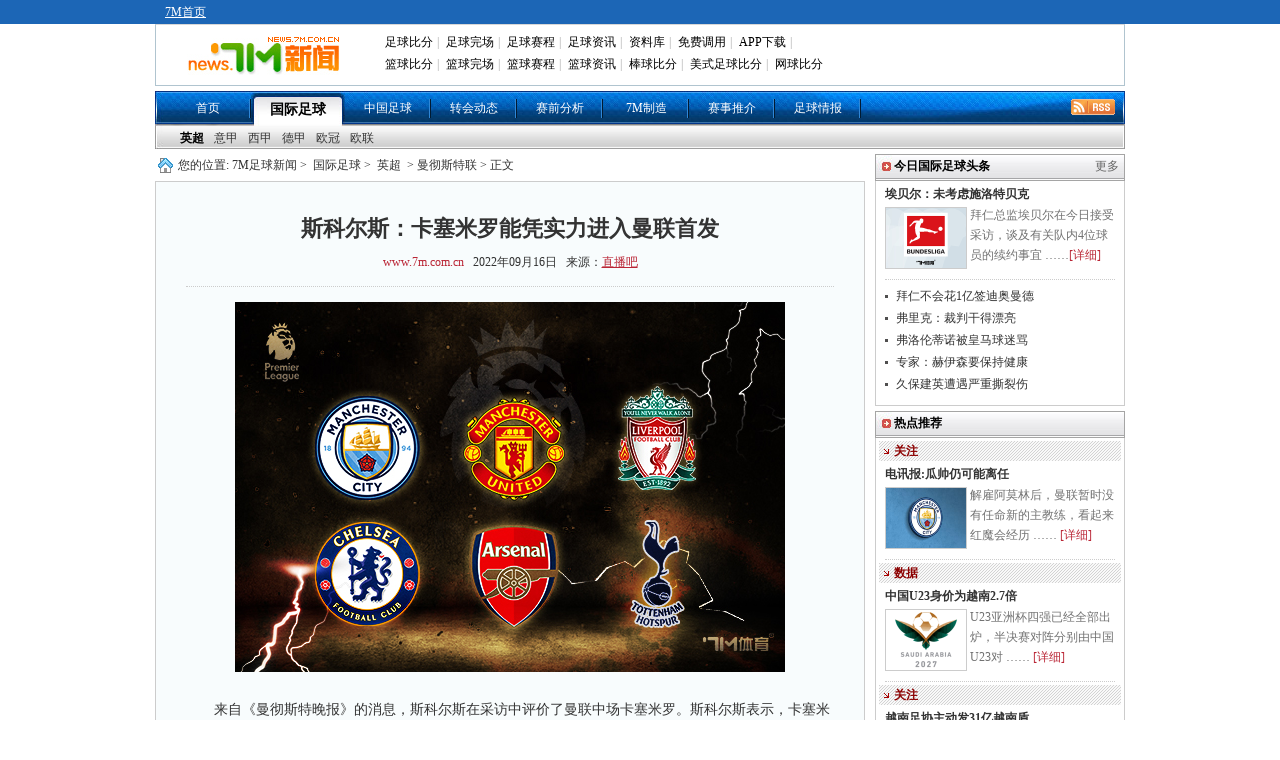

--- FILE ---
content_type: text/html
request_url: https://news.7m.com.cn/news/20220916/599665.shtml
body_size: 19376
content:
<!DOCTYPE html PUBLIC "-//W3C//DTD XHTML 1.0 Transitional//EN"
        "//www.w3.org/TR/xhtml1/DTD/xhtml1-transitional.dtd">
<html xmlns="//www.w3.org/1999/xhtml">
<head>
    <meta http-equiv="Content-Type" content="text/html; charset=utf-8"/>
    <title>斯科尔斯：卡塞米罗能凭实力进入曼联首发 - 7M足球新闻</title>
    <meta name="keywords" content="曼联,卡塞米罗">
    <meta name="description" content="斯科尔斯：卡塞米罗能凭实力进入曼联首发">
    <link href="/css/1.1/style.css?1695" rel="stylesheet" type="text/css" />
<link href="/css/1.1/nav.css" rel="stylesheet" type="text/css" />
<link href="/css/1.1/ny.css" rel="stylesheet" type="text/css" />
<link href="/css/1.1/tipbj.css" rel="stylesheet" type="text/css" />
<script type="text/javascript" src="/js/jquery.js"></script>
<script type="text/javascript" src="/js/header.js"></script>
<script type="text/javascript" src="/js/1.1/search.js"></script>
<script type="text/javascript" src="/js/1.1/scrollimg.js"></script>
<script type="text/javascript" src="/js/1.1/commom.js"></script>
<script type="text/javascript" src="/js/1.1/vote.js"></script>
<!--[if IE 6]>
<script type="text/javascript" src="/js/1.1/DD_belatedPNG_0.0.8a-min.js"></script>
<script type="text/javascript">
	DD_belatedPNG.fix('.icos,.play,.play_btn,.tim,.pure');
</script>
<![endif]-->
<script>
var sUserAgent = navigator.userAgent.toLowerCase();
var bIsIpad = sUserAgent.match(/ipad/i) == "ipad";
var bIsIphoneOs = sUserAgent.match(/iphone os/i) == "iphone os";
var bIsMidp = sUserAgent.match(/midp/i) == "midp";
var bIsUc7 = sUserAgent.match(/rv:1.2.3.4/i) == "rv:1.2.3.4";
var bIsUc = sUserAgent.match(/ucweb/i) == "ucweb";
var bIsAndroid = sUserAgent.match(/android/i) == "android";
var bIsCE = sUserAgent.match(/windows ce/i) == "windows ce";
var bIsWM = sUserAgent.match(/windows mobile/i) == "windows mobile";
var bIsMobile = bIsIphoneOs || bIsMidp || bIsUc7 || bIsUc || bIsAndroid || bIsCE || bIsWM;
if(bIsMobile){
	try{
		var loc = window.location.toString().split("/");
		var bhdir = loc[5].replace(".shtml","").split("_");
		var bhnum = bhdir[0].split("?");
		//window.location = "//3g.7m.com.cn/news/content/"+loc[4].substr(0,6)+"/"+loc[5].replace(".shtml","")+"/1.html";
		//window.location = "//m.7m.com.cn/news/article.php?"+loc[4]+"_"+bhnum[0];
	}catch(e){
	}
	
}
</script>

    
    <script>var playCorr = '';</script>
</head>
<body oncontextmenu="return false" onselectstart="return false" oncopy="return false">
<script type="text/javascript" src="//check.7m.com.cn/acpl.aspx"></script>
<script type="text/javascript" src="//static.7m.com.cn/js/database/os_hidden_flag.js"></script>

<div class="t_bg_t">
    <div class="header">
        <div class="t_menu">
            <div style="float:left; margin-left:10px;">
                <a href="//www.7m.com.cn/" class="white_lnk12">7M首页</a>
            </div>
        </div>
        <div class="m_menu">
            <div class="t_m_logo"><a href="//news.7m.com.cn/"><img src="/images/news_logo.gif?v2" border="0"></a>
            </div>
            <div class="t_m_text">
                <table border="0" cellpadding="2" cellspacing="0" width="100%" class="head">
                    <tr>
                        <td width="100%">
                            <div id="divMenu1" style="position: absolute; display: none;"></div>
                            <div id="divMenu2" style="position: absolute; display: none; "></div>
                            <div id="divMenu">
                                <table border="0" width="100%" align="right">
                                    <tr>
                                        <td class="head1">
                                            <a href="//bf.7m.com.cn/" target="_blank" onmouseover="ShowMenu(this)" style="position:relative" onmouseout="CloseMenu()">足球比分</a>|
                                            <a href="//data.7m.com.cn/result_data/index_gb.shtml" target="_blank">足球完场</a>|
                                            <a href="//data.7m.com.cn/fixture_data/default_gb.shtml?date=1" target="_blank">足球赛程</a>|
                                            <a href="//news.7m.com.cn/" target="_blank">足球资讯</a>|
                                            <a href="//data.7m.com.cn/database/index_gb.htm" target="_blank">资料库</a>|
                                            <a href="//freelive.7m.com.cn/apply_jt.shtm" target="_blank">免费调用</a>|
                                            <a href="//app.7m.com.cn/m/download.html?ct=default" target="_blank">APP下载</a>|
                                        </td>
                                    </tr>
                                    <tr>
                                        <td class="head2">
                                            <a href="//basket.7m.com.cn/default_gb.aspx" target="_blank">篮球比分</a>|
                                            <a href="//bdata.7m.com.cn/Result_data/index_gb.htm" target="_blank">篮球完场</a>|
                                            <a href="//bdata.7m.com.cn/Fixture_data/default_gb.aspx?date=1" target="_blank">篮球赛程</a>|
                                            <a href="//lq.7m.com.cn/" target="_blank">篮球资讯</a>|
                                            <a href="//bab.7m.com.cn/default_gb.aspx" target="_blank">棒球比分</a>|
                                            <a href="//amf.7m.com.cn/default_gb.aspx" target="_blank">美式足球比分</a>|
                                            <a href="//tennis.7m.com.cn/" target="_blank">网球比分</a>
                                        </td>
                                    </tr>
                                </table>
                                <script language="javascript">
                                    showheader();
                                </script>
                            </div>
                        </td>
                    </tr>
                </table>
            </div>
            <div class="clr"></div>
        </div>
    </div>
</div>

<script>
    $(document).ready(function () {
        if ((typeof (WORDS_HIDDEN_ALL) != 'undefined' && WORDS_HIDDEN_ALL.BASE_HIDDEN_ALL != true) || os_hidden_flag != 'true') {
            //$("#header_odds0,#header_odds1,#header_odds2,#header_odds3,#header_odds4").show();
            //$("#header_span0,#header_span1,#header_span2,#header_span3,#header_span4").show();
        }
    });
</script>
<div class="menu"><ul><li class="m_li"><a href="/index.shtml">首页</a></li><li class="m_li_a"><a href="/list/1/index.shtml">国际足球</a></li><li class="m_li"><a href="/list/2/index.shtml">中国足球</a></li><li class="m_li"><a href="/list/3/index.shtml">转会动态</a></li><li class="m_li"><a href="/list/5/index.shtml">赛前分析</a></li><li class="m_li"><a href="/list/7m/index.shtml">7M制造</a></li><li class="m_li"><a href="/prediction/index.shtml">赛事推介</a></li><li class="m_li"><a href="/report/index_gb.shtml">足球情报</a></li><li class="rss_li"><a href="/rss.xml" target="_blank"><img src="/images/rss.gif"></a></li></ul></div><div>
			<ul class="smenu">
			<li class="s_li">
			<a href="/list/6/index.shtml" class="xza">英超</a><a href="/list/7/index.shtml" class="">意甲</a><a href="/list/8/index.shtml" class="">西甲</a><a href="/list/9/index.shtml" class="">德甲</a><a href="/list/10/index.shtml" class="">欧冠</a><a href="/list/11/index.shtml" class="">欧联</a></li></ul></div>
<div class="news">
    <div class="n_t">
        <div class="n_tz">
            <div class="ad_a"><!--a href="https://item.taobao.com/item.htm?spm=a1z09.5.0.0.pnPcJg&id=525150678850&_u=fjqovg9ec43" rel="nofollow" target="_blank" title="T1" style="display:block;height:40px;margin-bottom:10px;"><img src="//7mad.7m.com.cn/taobao_714x40_20160317.gif" width="710" height="40" border="0" /></a--></div>
            <div class="ny_bt"> 您的位置:<a href="/index.shtml">7M足球新闻</a>&gt; <a href="/list/1/index.shtml">国际足球</a>&gt;
                <a href="/list/6/index.shtml">英超</a> &gt; 曼彻斯特联 &gt;
                正文
            </div>
            <div class="ny_zw">
                <div class="zw_bt">
                    <p class="ba">斯科尔斯：卡塞米罗能凭实力进入曼联首发</p>
                    <p class="bb"><a href="//www.7m.com.cn" target="_blank">www.7m.com.cn</a> &nbsp;&nbsp;2022年09月16日
                        &nbsp;&nbsp;来源：<a href="https://news.zhibo8.cc/zuqiu/2022-09-16/63237118ced8e.htm" target="_blank" style="text-decoration:underline;">直播吧</a> </p>
                </div>
                <div class="zw"> <p align="center"><img border="0" alt="" src="/photo/20220916/20220916094130_87395.jpg" /></p>
<br />
　　来自《曼彻斯特晚报》的消息，斯科尔斯在采访中评价了曼联中场卡塞米罗。斯科尔斯表示，卡塞米罗想要进入曼联首发阵容，可能还需要一些耐心和等待，不过他相信卡塞米罗最终能凭借自己的实力，进入球队首发。此外，他还表示，自己很欣赏卡塞米罗的向前传球和传球视野。<br />
<br />
　　上周，卡塞米罗在欧联杯对阵皇家社会的比赛中，首次代表曼联首发。<br />
<br />
　　前曼联中场保罗-斯科尔斯警告卡塞米罗，如果要想进入滕哈赫的首选首发阵容，他将需要一些等待。<br />
<br />
　　在曼联与谢里夫的欧联杯交锋中，巴西人被滕哈赫放到了替补席上，尽管上周，他在小组赛首场对阵皇家社会的比赛中首发。这是他上个月从皇家马德里加盟球队后，首次为曼联首发。<br />
<br />
　　然而，在周日与利兹联队的比赛推迟之后，在这场比赛中，主教练滕哈赫选择了和联赛几乎相同的首发阵容。相比于输给皇家社会的首发阵容，滕哈赫做出了五处改变。麦克托米奈顶替了巴西人的位置，首发出场。<br />
<br />
　　卡塞米罗没能充分利用他上周的首次首发，他最好的传球来自他的头而不是来自他的脚。他的表现让许多曼联球迷感到惊讶，因为他们期望他能立即成为球队的常规首发。这，就是现在曼联对巩固中场的迫切需求。<br />
<br />
　　但对于麦克托米奈来说，自从卡塞米罗确定转会到老特拉福德之后，他的比赛水平就提高了。对于前曼联球星斯科尔斯来说，巴西人必须要有耐心。尽管，他相信，他最终会在滕哈赫的最强阵容中，占据一席之地。<br />
<br />
　　斯科尔斯告诉英国电信体育说：“现在，（他被排除在首发阵容之外）并不令人意外，因为他们（在欧联杯中）有四场比赛。“<br />
<br />
　　斯科尔斯继续说道：“我认为，他（滕哈赫）总是会亲自选择自己的英超阵容。卡塞米罗，我们知道他的实力，他必须努力进入这支球队的首发。上周他做得不错，不过，也只是不错而已——他是聪明的，他经验丰富。”<br />
<br />
　　“最终他会努力进入这支球队的首发阵容中，但他将不得不等待一段时间。”<br />
<br />
　　尽管在对阵皇家社会的比赛中，卡塞米罗的表现和所做的事情还不足以帮助其保住首发位置，但在他的表现中，还是有一些让斯科尔斯感到惊讶的东西。<br />
<br />
　　斯科尔斯说道：“他的向前传球和传球视野让我有点吃惊，我认为，他更像是一个胜利者，在中场拿回球权。”<br />
<br />
　　斯科尔斯补充道：“去年，让我如此惊讶的是（托尼）克罗斯和（卢卡）莫德里奇。卡塞米罗在比赛中也表现得很出色，并且在比赛中展现出了更好的视野。”<br />
<br />
　　“那是他调整一段时间以来的第一场比赛。我认为，他最终会凭借他的实力，进入球队首发。”
                    
                </div>
                <!--文字-->
                
                <!--投票-->
                
                <div class="ny_tbox">
                    <p class="bc" style="display:;">更多关于"<a href="https://search.7m.com.cn/search_gb.aspx?key=%E6%9B%BC%E8%81%94&news=on&team=on&player=on" target="_blank">曼联</a> <a href="https://search.7m.com.cn/search_gb.aspx?key=%E5%8D%A1%E5%A1%9E%E7%B1%B3%E7%BD%97&news=on&team=on&player=on" target="_blank">卡塞米罗</a>"的新闻 </p>
                    <!--    <div id="bdshare" class="bdshare_t bds_tools get-codes-bdshare" t="baidu">-->
<!--        <span class="bds_more">分享到：</span>-->
<!--        <a class="bds_qzone"></a>-->
<!--        <a class="bds_tsina"></a>-->
<!--        <a class="bds_tqq"></a>-->
<!--        <a class="bds_renren"></a>-->
<!--		<a class="shareCount"></a>-->
<!--    </div>-->

<!--<div class="wb_box" t="7m" style="display:none;">-->
<!--	<span class="more_wb icos" title="分享更多"></span>-->
<!--	<span class="qqkj icos" title="腾讯QQ空间"></span>-->
<!--	<span class="wy_wb icos" title="网易微博"></span>-->
<!--	<span class="xl_wb icos" title="新浪微博"></span>-->
<!--	<span class="tx_wb icos" title="腾讯微博"></span>-->
<!--	<span>分享到：</span>-->
<!--</div>-->
<!--<div id="share_more" class="m_share" style="z-index: 100;position: absolute;right: 0; top: 68px; display:none;">-->
<!--	<div class="m_share_box">-->
<!--		<div class="share_b_t"><span class="share_bt">分享到...</span></div>-->
<!--		<div class="icos_box">-->
<!--			<ul>-->
<!--				<li><a href="javascript:share_to(5);" class="icotitle" ><span class="rrw icos" title="人人网">人人网</span></a></li>-->
<!--				<li><a href="javascript:share_to(6);" class="icotitle" ><span class="bdsc icos" title="百度搜藏">百度搜藏</span></a></li>-->
<!--				<li><a href="javascript:share_to(7);" class="icotitle" ><span class="mptk icos" title="猫扑推客">猫扑推客</span></a></li>-->
<!--				<li><a href="javascript:share_to(8);" class="icotitle" ><span class="db icos" title="豆瓣">豆瓣</span></a></li>-->
<!--				<li><a href="javascript:share_to(9);" class="icotitle" ><span class="fhwb icos" title="凤凰微博">凤凰微博</span></a></li>-->
<!--				<li><a href="javascript:share_to(10);" class="icotitle" ><span class="msn icos" title="MSN">MSN</span></a></li>-->
<!--				<li><a href="javascript:share_to(11);" class="icotitle" ><span class="tjh icos" title="淘江湖">淘江湖</span></a></li>-->
<!--				<li><a href="javascript:share_to(12);" class="icotitle" ><span class="pyw icos" title="朋友网">朋友网</span></a></li>-->
<!--				<div class="clear"></div>-->
<!--			</ul>-->
<!--		</div>-->
<!--	</div>-->
<!--</div>-->
<div class="clear"></div>

                </div>
                <!--更多关于结束-->
                <div class="ad_e">
                    <!-- content.a -->
                </div>
                <!--相关推介-->
<style>
    .clearfix {
        display: block;
    }

    .more_a {
        font-size: 12px;
        color: #323232;
        position: absolute;
        right: 10px;
        height: 30px;
        line-height: 28px;
        font-weight: normal;
        background: url('/images/icon_right.png') no-repeat right center;
        padding-right: 12px
    }

    /* 列表 */
    .infoUl {
        padding-bottom: 20px;
        width: 650px;
        margin: 0 auto;
    }

    .infoUl ul {
        padding-top: 10px;
    }

    .infoUl ul li {
        border: 1px solid #e8e8e8;
        padding: 0 20px;
        background-color: #fff;
        overflow: hidden;
        margin-bottom: 10px;
    }

    /* 列表顶部 */
    .infoUl ul .li_top {
        padding: 14px 0;
        border-bottom: 1px solid #efefef;
        overflow: hidden;
    }

    .infoUl ul .li_top .a_more {
        display: block;
        float: left;
        min-height: 60px;
        padding-left: 70px;
        position: relative;
    }

    .infoUl ul .li_top .am_img {
        height: 60px;
        width: 60px;
        position: absolute;
        left: 0;
        top: 0;
    }

    .infoUl ul .li_top .am_img img {
        display: block;
        width: 60px;
        height: 60px;
        position: relative;
        z-index: 1;
        -moz-border-radius: 60px;
        -webkit-border-radius: 60px;
        -khtml-border-radius: 60px;
        border-radius: 60px;
    }

    .infoUl ul .li_top .am_img em {
        display: block;
        width: 16px;
        height: 16px;
        position: absolute;
        bottom: 0;
        right: 0;
        z-index: 100;
        background-image: url(/images/level-icon.png);
        background-repeat: no-repeat;
        background-position: center center;
    }

    .infoUl ul .li_top .p1 {
        font-size: 0;
        white-space: nowrap;
        padding-top: 8px;
    }

    .infoUl ul .li_top .p1 b {
        display: inline-block;
        vertical-align: top;
        font-size: 16px;
        line-height: 24px;
        color: #333333;
    }

    .infoUl ul .li_top .p1 i {
        display: inline-block;
        vertical-align: top;
        font-size: 12px;
        line-height: 18px;
        color: #FF8317;
        padding: 0 10px;
        border: 1px solid #FF8317;
        -moz-border-radius: 4px;
        -webkit-border-radius: 4px;
        -khtml-border-radius: 4px;
        border-radius: 4px;
        margin-top: 2px;
        margin-left: 10px;
        font-style: normal;
    }

    .infoUl ul .li_top .p_middle {
        padding-top: 22px;
    }

    .infoUl ul .li_top .p2 {
        font-size: 0;
        white-space: nowrap;
        padding-top: 6px;
    }

    .infoUl ul .li_top .p2 span {
        display: inline-block;
        vertical-align: top;
        font-size: 14px;
        line-height: 20px;
        color: #b3b3b3;
    }

    .infoUl ul .li_top .p2 i {
        display: inline-block;
        vertical-align: top;
        font-size: 12px;
        line-height: 20px;
        color: #fff;
        padding: 0 10px;
        -moz-border-radius: 4px;
        -webkit-border-radius: 4px;
        -khtml-border-radius: 4px;
        border-radius: 4px;
        margin-left: 10px;
        background-color: #D41610;
        font-style: normal;
    }

    /* 列表顶部 */
    .li_info {
        padding: 12px 0;
        overflow: hidden;
        cursor: pointer;
    }

    .info_l {
        float: left;
    }

    .info_l .p1 {
        font-size: 14px;
        line-height: 22px;
        color: #b3b3b3;
        margin-bottom: 10px;
    }

    .info_l .p1 i {
        color: #db323b;
        display: inline-block;
        vertical-align: top;
        padding-left: 10px;
    }

    .info_l .p2 {
        font-size: 0;
        white-space: nowrap;
        color: #333333;
    }

    .info_l .p2 i {
        font-style: normal;
        display: inline-block;
        vertical-align: top;
        font-size: 14px;
        line-height: 20px;
        border: 1px solid #333;
        -moz-border-radius: 4px;
        -webkit-border-radius: 4px;
        -khtml-border-radius: 4px;
        border-radius: 4px;
        margin-right: 10px;
        padding: 0 10px;
    }

    .info_l .p2 span {
        font-size: 16px;
        line-height: 22px;
    }

    /*右边按钮*/
    .info_r {
        float: right;
        padding-top: 6px;
        cursor: pointer;
        position: relative;
    }

    .infoUl .btPay {
        border: 1px solid #D31510;
        background-color: #D31510;
        display: block;
        width: 120px;
        text-align: center;
        font-size: 14px;
        color: #ffffff;
    }

    .infoUl .btPayWhiteBg {
        border-top-left-radius: 4px;
        border-top-right-radius: 4px;
        background-color: #fff;
        color: #D31510;
    }

    .infoUl .btPayHeightSingle {
        height: 40px;
        border-radius: 4px;
        line-height: 40px;
    }

    .infoUl .btMissOut {
        display: none;
        line-height: 26px;
        height: 26px;
        width: 120px;
        text-align: center;
        font-size: 14px;
        border-bottom-left-radius: 4px;
        border-bottom-right-radius: 4px;
        border: 1px solid #D31510;
        position: absolute;
        bottom: -16px;
        background-color: #ffffff;
        color: #D31510;
        left: 0;
        z-index: 100
    }

    .infoUl .on {
        padding-top: 0px
    }

    .infoUl .on .btPayHeightSingle {
        line-height: 30px;
    }

    .infoUl .on .btMissOut {
        display: block;
    }
</style>
<script type="text/javascript">
    /*
    function toRecommend(id) {
        location = 'https://tips.7m.com.cn/gameInside.html?lan=gb&id=' + id;
    }
    function toRecommendMore() {
        location = 'https://tips.7m.com.cn/';
    }
    $(document).ready(function () {
        var mid = 0;
        if (typeof(playCorr) != 'undefined' && playCorr != '') {
            mid = playCorr.split(',')[0];
        }
        $.ajax({
            type: "GET",
            url: "//txt-api.7m.com.cn/tips/recommend/relatedRecommendForNews?mid=" + mid + "&lan=1&ballType=1&v=" + Number(new Date()),
            dataType: "json",
            success: function (json) {
                if (json.status != 1) {
                    return;
                }
                var arrUserType = ["普通用户", "网红投手", "7M分析师", "7M特邀专家", "好波名家"];
                var sHtml = '';
                for (var i = 0; i < json.data.length; i++) {
                    var row = json.data[i];
                    var reType = '';//推介类型 1:让球 2:大小球 3:胜负平,
                    if (row[25] == '1') {
                        reType = '让球';
                    } else if (row[25] == '2') {
                        reType = '大小球';
                    } else if (row[25] == '3') {
                        reType = '胜平负';
                    }
                    var startDate = row[16];
                    startDate = startDate.substring(0, startDate.length - 3);
                    var _btn = '';
                    if (row[20] > 0) {//解锁所需M钻大于0
                        _btn = '<div class="info_r' + (row[26] == 2 ? ' on' : '') + '"><div class="btPay btPayHeightSingle"><span>' + row[20] + 'M钻</span><div class="btMissOut">不中退钻</div></div></div>';
                    }
                    else {//免费查看
                        _btn = '<div class="info_r"><div class="btPay btPayHeightSingle"><span>免费</span><div class="btMissOut">不中退钻</div></div></div>';
                    }

                    sHtml += '<li>';
                    sHtml += '<div class="li_top clearfix">';
                    sHtml += '<a href="javascript:void(0);" class="a_more" target="_blank">';
                    sHtml += '<i class="am_img"><img src="' + row[2] + '" alt=""><em></em></i>';
                    sHtml += '<p class="p1 p_middle"><b>' + row[3] + '</b><i>' + arrUserType[row[17]] + '</i></p><p class="p2"><span></span></p>';
                    sHtml += '</a>';
                    sHtml += '</div>';
                    sHtml += '<div class="li_info clearfix" onclick="toRecommend(' + row[8] + ');">';
                    sHtml += '<div class="info_l"><p class="p1">' + row[27] + ' ' + startDate + '<i></i></p><p class="p2"><i>' + reType + '</i><span>' + row[9] + ' VS ' + row[10] + '</span></p></div>';
                    sHtml += _btn;
                    sHtml += '</div>';
                    sHtml += '</li>';
                }
                $('#ul-recommend').html(sHtml);
            }
        });
    });
    */
</script>
<div id="div-recommend" style="display: none;">
    <div class="ny_b" style="position: relative;margin-top: 40px">相关推介<a class="more_a" href="javascript:void(0)"
                                                                         onclick="toRecommendMore()">更多推介</a></div>
    <div class="infoUl">
        <ul id="ul-recommend"></ul>
    </div>
    <div class="clear"></div>
</div>
                <div class="ny_b" >相关新闻</div>
                <div class="ny_xg" > 
			
					<div class="ny_pbt">
						<a href="/news/20220916/599664.shtml" target="_blank"><img src="/photo/20220916/2022091609371325552.jpg" /></a>
						<p><a href="/news/20220916/599664.shtml" target="_blank">曼联花费7000万欧引进卡塞米罗 近5场有4次替补</a></p>
						<div class="jxa">曼联公布了本轮欧联杯首发阵容，今夏的重磅新援卡塞米罗再次替补待命。30岁的卡塞米罗在今夏花费了曼联约7000万欧元转会费，但加盟之后，他至今5场比赛有4次替补，仅在上轮欧 ……<a href="/news/20220916/599664.shtml" target="_blank">[详细]</a></div>
					</div>	
				
					<div class="ny_pbt">
						<a href="/news/20220916/599661.shtml" target="_blank"><img src="/photo/20220916/202209160923362737.jpg" /></a>
						<p><a href="/news/20220916/599661.shtml" target="_blank">终于笑了!C罗点射破荒+斩欧联首球 滕哈赫狂点赞</a></p>
						<div class="jxa">在本赛季参加的第8场比赛中，C罗终于破荒了。今日凌晨，曼联客场对阵谢里夫，C罗继续首发出场，他在上半场打进一粒点球，这是他的赛季首球，也是个人在欧联杯赛场上的首球。进球之 ……<a href="/news/20220916/599661.shtml" target="_blank">[详细]</a></div>
					</div>	
				
			<ul>
				
					<li>
						<a href="/news/20220915/599651.shtml" target="_blank">德转更新C罗最新身价2000万欧 生涯第二低</a>
						<span class= "gz_fa">09-15</span>
					</li>
				
					<li>
						<a href="/news/20220915/599645.shtml" target="_blank">德转更新安东尼身价 从3500万欧涨至7500万欧</a>
						<span class= "gz_fa">09-15</span>
					</li>
				
					<li>
						<a href="/news/20220915/599638.shtml" target="_blank">目前姆巴佩与曼联无联系 后者明年继续追逐前锋</a>
						<span class= "gz_fa">09-15</span>
					</li>
				
					<li>
						<a href="/news/20220914/599560.shtml" target="_blank">曼联跟队记者谈C罗:让他赛季末离队看起来更明智</a>
						<span class= "gz_fa">09-14</span>
					</li>
				
			</ul>
		</div>
                <div class="clear"></div>
                <div class="ny_b">曼彻斯特联动态</div>
                <div class="ny_xg"> 
			
			<ul>
				
					<li>
						<a href="/news/20220916/599664.shtml" target="_blank">曼联花费7000万欧引进卡塞米罗 近5场有4次替补</a>
						<span class= "gz_fa">09-16</span>
					</li>
				
					<li>
						<a href="/news/20220916/599661.shtml" target="_blank">终于笑了!C罗点射破荒+斩欧联首球 滕哈赫狂点赞</a>
						<span class= "gz_fa">09-16</span>
					</li>
				
					<li>
						<a href="/news/20220916/599660.shtml" target="_blank">欧联-C罗点球斩赛季首球!桑乔破门 曼联2-0谢里夫</a>
						<span class= "gz_fa">09-16</span>
					</li>
				
					<li>
						<a href="/news/20220916/599659.shtml" target="_blank">7M早报：C罗带队助曼联取胜  J罗重返欧洲足坛</a>
						<span class= "gz_fa">09-16</span>
					</li>
				
					<li>
						<a href="/news/20220915/599658.shtml" target="_blank">7M晚报：恰尔汗奥卢腿筋拉伤 文末欧联杯解析</a>
						<span class= "gz_fa">09-15</span>
					</li>
				
					<li>
						<a href="/news/20220915/599651.shtml" target="_blank">德转更新C罗最新身价2000万欧 生涯第二低</a>
						<span class= "gz_fa">09-15</span>
					</li>
				
					<li>
						<a href="/news/20220915/599645.shtml" target="_blank">德转更新安东尼身价 从3500万欧涨至7500万欧</a>
						<span class= "gz_fa">09-15</span>
					</li>
				
					<li>
						<a href="/news/20220915/599638.shtml" target="_blank">目前姆巴佩与曼联无联系 后者明年继续追逐前锋</a>
						<span class= "gz_fa">09-15</span>
					</li>
				
					<li>
						<a href="/news/20220914/599563.shtml" target="_blank">7M晚报：山东1-1武汉 巴萨签下18岁小将</a>
						<span class= "gz_fa">09-14</span>
					</li>
				
			</ul>
		</div>
                <div class="clear"></div>
            </div>
            <!--
<iframe width="710" height="400" class="share_self"  frameborder="0" scrolling="no" src="//widget.weibo.com/weiboshow/index.php?language=&width=710&height=400&fansRow=2&ptype=1&speed=0&skin=9&isTitle=0&noborder=1&isWeibo=1&isFans=0&uid=1845054955&verifier=6deb1a8d&dpc=1"></iframe>-->

        </div>
        <div class="n_ty">
            <!--div class="yb_ggk" style="padding:0 0 3px 0;"><a href="//m.7m.com.cn/news/" target="_blank"><img src="//7mad.7m.com.cn/s/news_r1.jpg" border="0"></a></div-->
<!--div class="yb_ggk" style="padding:3px 0 3px 0;"><a href="//news.7m.com.cn/report/index_gb.shtml"  rel="nofollow" title="R2" target="_blank" style="display: block;"><img src="//7mad.7m.com.cn/zxny_250_70.gif" border="0"></a></div-->

<script>
function CheckIsPhone(posa, posi, posn, posw, urla, urli, urln, urlw) {
    var u = navigator.userAgent;
    var isAndroid = u.indexOf('Android') > -1 || u.indexOf('Adr') > -1;
    var isiOS = !!u.match(/\(i[^;]+;( U;)? CPU.+Mac OS X/);
    var isWeixin = window.navigator.userAgent.toLowerCase().match(/MicroMessenger/i);
    var a = '';
    if(isAndroid && isWeixin != 'micromessenger'){
        a = urla;
    }else if(isiOS && isWeixin != 'micromessenger'){
        a = urli;
    }else if(isWeixin == 'micromessenger'){
        a = urlw;
    }else{
        a = urln;
    }
    window.open(a);
}
</script>
            <div class="box">
                <ul class="tab_nav" id="search" style="display: none;">
		<li id="search_news" index="0">新&nbsp;闻</li>
		<li id="search_team" index="1" style="display:none;"><a href="javascript:">球&nbsp;队</a></li>
		<li id="search_player" index="2" style="display:none;"><a href="javascript:">球&nbsp;员</a></li>
</ul>
<div class="tab_content" style="display: none;">
		<div id="t_1">
				<div class="srk">
					<form action="http://so.7m.com.cn/cse/search" method="get" target="_blank" class="bdcs-search-form" id="bdcs-search-form">
							<input type="hidden" name="s" id="bdcs-search-form-s" value="13413958429287951139">
							<input type="hidden" name="entry" id="bdcs-search-form-entry" value="1">
							<input type="text" name="q" class="searchinput" id="bdcs-search-form-input" placeholder="请输入关键词">
							<input type="submit" class="searchaction" id="bdcs-search-form-submit" value="">
					</form>
					<form action="//search.7m.com.cn/search_gb.aspx" method="get" id="search_form" style="display:none;">
						<input type="text" name="key" class="searchinput" id="key" tip="7m站内搜索，请输入相关文字" onblur="searchBlur()" onfocus="searchFocus()" value="7m站内搜索，请输入相关文字"/>
						<input type="submit" class="searchaction" value="" />
						<input type="hidden" name="news" index="0" value="on" />
						<input type="hidden" name="team" index="1" value="" />
						<input type="hidden" name="player" index="2" value="" />
						<input type="hidden" id="searchVal" value="0" />
					</form>
				</div>
				<!--关键字显示不能过行-->
				<div index="0" type="key" id="bdcs-search-form-keyword">
					<script type="text/javascript">
					if(typeof(loadJs)!='undefined'){
						loadJs('//news.7m.com.cn/js/1.1/search_key.js?'+Number(new Date()),function(){
							if(typeof(search_key)!='undefined')
								$("#bdcs-search-form-keyword").html(search_key);
						});
					}
					</script>
				</div>
				<div index="1" type="key" style="display:none">
					<a href="javascript:search('巴塞罗那 ',1)">巴塞罗那</a>
					<a href="javascript:search('皇家马德里',1)">皇家马德里</a>
					<a href="javascript:search('曼联',1)">曼联</a>
					<a href="javascript:search('切尔西',1)">切尔西</a>
				</div>
				<div index="2" type="key" style="display:none">
					<a href="javascript:search('梅西',2)">梅西</a>
					<a href="javascript:search('C罗',2)">C罗</a>
					<a href="javascript:search('范佩西',2)">范佩西</a>
					<a href="javascript:search('鲁尼',2)">鲁尼</a>
				</div>
		</div>
</div>
<style>.box{display: none!important;}</style>
            </div>
            <!--
<div class="b_b"><strong class="fx_z">7M体育官方微博</strong></div>
<div class="wb_att">
    <a href="//weibo.com/7msport" class="xlwb" target="_blank">加关注</a>
    <a href="//t.qq.com/sport-7m" class="txwb" target="_blank">加关注</a>
</div>
-->


            <div class="b_b" style=""><strong class="fx_z">今日国际足球头条</strong>
                <p class="fx_y"><a href="/list/1/">更多</a>
            </div>
            <div class="ny_tt" style="">
                
				<div class="ny_yba">
					<p><a href="/news/20260119/713758.shtml" target="_blank" title="埃贝尔：未考虑施洛特贝克 优先续约于帕等人">埃贝尔：未考虑施洛特贝克</a></p>
					<a href="/news/20260119/713758.shtml" target="_blank" title="埃贝尔：未考虑施洛特贝克 优先续约于帕等人"><img src="/photo/20260119/2026011904594126628.jpg" /></a>
					<div class="ny_bw">拜仁总监埃贝尔在今日接受采访，谈及有关队内4位球员的续约事宜 ……<a href="/news/20260119/713758.shtml" target="_blank">[详细]</a></div>
				</div>
			<ul>
				<li><a href="/news/20260119/713757.shtml" target="_blank" title="法尔克：拜仁不会花1亿签迪奥曼德 后者想去红军">拜仁不会花1亿签迪奥曼德</a></li>
			
				<li><a href="/news/20260119/713756.shtml" target="_blank" title="弗里克：VAR裁判也是上赛季那个人？干得漂亮">弗里克：裁判干得漂亮</a></li>
			
				<li><a href="/news/20260119/713755.shtml" target="_blank" title="TA皇马跟队：弗洛伦蒂诺在伯纳乌被皇马球迷骂">弗洛伦蒂诺被皇马球迷骂</a></li>
			
				<li><a href="/news/20260119/713754.shtml" target="_blank" title="专家：赫伊森要保持健康 找到一位能帮他的搭档">专家：赫伊森要保持健康</a></li>
			
				<li><a href="/news/20260119/713753.shtml" target="_blank" title="久保建英疑似遭遇严重撕裂伤，恐缺席数周时间">久保建英遭遇严重撕裂伤</a></li>
			</ul>
            </div>
            <div class="clear" style=""></div>

            <div class="b_b"><strong class="fx_z">热点推荐</strong></div>
            <div class="ny_tt">
                <div class="gz_xb"><h6>关注</h6></div>
					<div class="ny_yba">
						<p><a href="/news/20260118/713671.shtml" target="_blank" title="电讯报:瓜帅仍可能离任 曼市双雄或竞争同一主帅">电讯报:瓜帅仍可能离任</a></p>
						<a href="/news/20260118/713671.shtml" target="_blank" title="电讯报:瓜帅仍可能离任 曼市双雄或竞争同一主帅"><img src="/photo/20260118/2026011808184611935.jpg" /></a>
						<div class="ny_bw">
							解雇阿莫林后，曼联暂时没有任命新的主教练，看起来红魔会经历 ……
							<a href="/news/20260118/713671.shtml" target="_blank" title="电讯报:瓜帅仍可能离任 曼市双雄或竞争同一主帅">[详细]</a>
						</div>
					</div>
				<div class="clear"></div><div class="gz_xb"><h6>数据</h6></div>
					<div class="ny_yba">
						<p><a href="/news/20260118/713615.shtml" target="_blank" title="U23亚洲杯四强身价：中国U23身价为越南2.7倍">中国U23身价为越南2.7倍</a></p>
						<a href="/news/20260118/713615.shtml" target="_blank" title="U23亚洲杯四强身价：中国U23身价为越南2.7倍"><img src="/photo/20260118/202601181029568576.jpg" /></a>
						<div class="ny_bw">
							U23亚洲杯四强已经全部出炉，半决赛对阵分别由中国U23对 ……
							<a href="/news/20260118/713615.shtml" target="_blank" title="U23亚洲杯四强身价：中国U23身价为越南2.7倍">[详细]</a>
						</div>
					</div>
				<div class="clear"></div><div class="gz_xb"><h6>关注</h6></div>
					<div class="ny_yba">
						<p><a href="/news/20260118/713611.shtml" target="_blank" title="U23亚洲杯不设奖金！越南足协主动发31亿越南盾">越南足协主动发31亿越南盾</a></p>
						<a href="/news/20260118/713611.shtml" target="_blank" title="U23亚洲杯不设奖金！越南足协主动发31亿越南盾"><img src="/photo/20260118/2026011810164113143.jpg" /></a>
						<div class="ny_bw">
							U23亚洲杯中国队出其不意点球大战淘汰乌兹别克斯坦，闯入四 ……
							<a href="/news/20260118/713611.shtml" target="_blank" title="U23亚洲杯不设奖金！越南足协主动发31亿越南盾">[详细]</a>
						</div>
					</div>
				<div class="clear"></div><div class="gz_xb"><h6>焦点</h6></div>
					<div class="ny_yba">
						<p><a href="/news/20260118/713666.shtml" target="_blank" title="赛后炮轰俱乐部！水晶宫考虑解雇格拉斯纳">水晶宫考虑解雇格拉斯纳</a></p>
						<a href="/news/20260118/713666.shtml" target="_blank" title="赛后炮轰俱乐部！水晶宫考虑解雇格拉斯纳"><img src="/photo/20260118/2026011806423119445.jpg" /></a>
						<div class="ny_bw">
							天空体育记者最新消息，水晶宫考虑解雇格拉斯纳，预计今天做决 ……
							<a href="/news/20260118/713666.shtml" target="_blank" title="赛后炮轰俱乐部！水晶宫考虑解雇格拉斯纳">[详细]</a>
						</div>
					</div>
				<div class="clear"></div><div class="gz_xb"><h6>关注</h6></div>
					<div class="ny_yba">
						<p><a href="/news/20260118/713670.shtml" target="_blank" title="天空:水晶宫决定不解雇格拉斯纳 让他履行完合同">水晶宫决定不解雇格拉斯纳</a></p>
						<a href="/news/20260118/713670.shtml" target="_blank" title="天空:水晶宫决定不解雇格拉斯纳 让他履行完合同"><img src="/photo/20260118/2026011808151314095.jpg" /></a>
						<div class="ny_bw">
							据天空体育最新消息，水晶宫讨论后决定，格拉斯纳不会被解雇。 ……
							<a href="/news/20260118/713670.shtml" target="_blank" title="天空:水晶宫决定不解雇格拉斯纳 让他履行完合同">[详细]</a>
						</div>
					</div>
				
					<div class="ny_yba">
						<p><a href="/news/20260117/713553.shtml" target="_blank" title="卡里克封死马奎尔离队大门 曼联将拒绝所有报价">卡里克封死马奎尔离队大门</a></p>
						<a href="/news/20260117/713553.shtml" target="_blank" title="卡里克封死马奎尔离队大门 曼联将拒绝所有报价"><img src="/photo/20260117/2026011711402823202.jpg" /></a>
						<div class="ny_bw">
							据《太阳报》报道称，卡里克关上了马奎尔离队的大门，他不会在 ……
							<a href="/news/20260117/713553.shtml" target="_blank" title="卡里克封死马奎尔离队大门 曼联将拒绝所有报价">[详细]</a>
						</div>
					</div>
				<div class="clear"></div><div class="gz_xb"><h6>赛后</h6></div>
					<div class="ny_yba">
						<p><a href="/news/20260117/713605.shtml" target="_blank" title="曼联2-0送曼城联赛4轮不胜 姆伯莫、多尔古建功">曼联2-0送曼城联赛4轮不胜</a></p>
						<a href="/news/20260117/713605.shtml" target="_blank" title="曼联2-0送曼城联赛4轮不胜 姆伯莫、多尔古建功"><img src="/photo/20260117/2026011710584929913.jpg" /></a>
						<div class="ny_bw">
							北京时间1月17日20点30分，英超第22轮迎来曼市德比， ……
							<a href="/news/20260117/713605.shtml" target="_blank" title="曼联2-0送曼城联赛4轮不胜 姆伯莫、多尔古建功">[详细]</a>
						</div>
					</div>
				<div class="clear"></div><div class="gz_xb"><h6>转会</h6></div>
					<div class="ny_yba">
						<p><a href="/news/20260117/713541.shtml" target="_blank" title="HWG！罗马诺：曼城签下格伊 转会费2000万镑！">HWG！曼城签下25岁格伊</a></p>
						<a href="/news/20260117/713541.shtml" target="_blank" title="HWG！罗马诺：曼城签下格伊 转会费2000万镑！"><img src="/photo/20260117/202601171111159685.jpg" /></a>
						<div class="ny_bw">
							知名转会记者罗马诺用“Herewego”确认，曼城签下合同 ……
							<a href="/news/20260117/713541.shtml" target="_blank" title="HWG！罗马诺：曼城签下格伊 转会费2000万镑！">[详细]</a>
						</div>
					</div>
				<div class="clear"></div>
            </div>
            <div class="clear"></div>
            <div class="ad_c">
                <!-- content.b -->
            </div>
        </div>
        <div class="clear"></div>
    </div>
</div>
<div class="bottom">
  <div class="bottom_a">
   <a href="javascript:" onclick="window.open('//help.7m.com.cn/sm_gb.htm','','width=560,height=260,scrollbars=yes');">本站声明</a>|

    <a href="javascript:" onclick="window.open('//help.7m.com.cn/jump.aspx?l=gb&page=sentmessage&t=0','','width=450,height=528,scrollbars=yes');">联系我们</a>|

    <a href="javascript:" onclick="window.open('//help.7m.com.cn/jump.aspx?l=gb&page=sentmessage&t=1','','width=450,height=528,scrollbars=yes');">报告错误</a>|

    <a href="//sitemap.7m.com.cn/" target="_blank">网站导航</a>|

    <a href="#top">返回页顶</a>
  </div>
  <p>提醒：第三方机构可能在7M体育宣传他们的产品或服务，7M体育将不保证其宣传信息的准确。
<br />您跟第三方机构的任何交易与7M体育无关，7M体育将不会对可能引起的任何损失负责。
<br />Copyright © 2003 - <script language="javascript">document.write((new Date()).getFullYear());</script> 版权所有 www.7m.com.cn All Rights Reserved. 保留全部权利.
</p>
<a href="//www.miibeian.gov.cn/" target="_blank">粤ICP备08004827号</a>
</div>
<div style="position:absolute;display:none; width:300px; height:100px;filter:alpha(opacity=80); opacity: 0.8;z-index:999;" id="divTip" onmouseover="clearTimeout(timer);this.style.display=''" onmouseout="timer=setTimeout('hideTip()',1000)" >
	<div id="tipbj1"></div>
	<div id="tipbg1" >
		<a target="_blank" id="a1" style="padding-left: 20px;">本站搜索<font style="color:#FF0000;font-weight:bold" id="f1"></font>的资料</a><br />
		<a target="_blank" id="a2" style="background: url(//img.7m.com.cn/img7/sicon1.gif) no-repeat left;padding-left: 20px;">搜索百度关于<font style="color:#FF0000;font-weight:bold" id="f2"></font>的新闻</a><br />
		<a target="_blank" id="a3" style="background: url(//img.7m.com.cn/img7/sicon2.gif) no-repeat left;padding-left: 20px;">搜索Google关于<font style="color:#FF0000;font-weight:bold" id="f3"></font>的新闻</a>
	</div>
	<div id="tipbj2"></div>
</div>
<script type="text/javascript" src="/js/1.1/newstip.js?v=24.6.11"></script>
<div style="display:none">
    <script type="text/javascript" src="//count.7m.com.cn/count.js"></script>
    <script>
        var loc = window.location.toString();
        //新闻
        if (loc.indexOf("/news/") != -1) {
            var regMatch = /([0-9]+).shtml/.exec(loc);
            if (regMatch != null) {
                document.write('<script type="text/javascript" src="https://count.7mdt.com/flowstats/count.js?type=3&lang=1&dataId=' + regMatch[1] + '"><\/script>');
            }
        }
        //推介
        if (loc.indexOf("/prediction/data/") != -1) {
            var regMatch = /([0-9]+).shtml/.exec(loc);
            if (regMatch != null) {
                document.write('<script type="text/javascript" src="https://count.7mdt.com/flowstats/count.js?type=5&lang=1&dataId=' + regMatch[1] + '"><\/script>');
            }
        }
    </script>
</div>
<!-- designed on 2010-11-15, by fhx,xy,wdf, ver 1.1.0 -->
<script type="text/javascript" id="bdshare_js" data="type=tools&amp;uid=676133"></script>
<script type="text/javascript" id="bdshell_js"></script>
<script type="text/javascript">//<![CDATA[ 
var __ud = '599665';
var NewsUrl = 'https://news.7m.com.cn/news/20220916/599665.shtml';
var NewsTitle = '斯科尔斯：卡塞米罗能凭实力进入曼联首发';
var NewsContent = '来自《曼彻斯特晚报》的消息，斯科尔斯在采访中评价了曼联中场卡塞米罗。斯科尔斯表示，卡塞米罗想要进入曼联首发阵容，可能还需要一些耐心和等待，不过他相信卡塞米罗最终能凭借自己的 …… 详细:';
var NewsPic;
function loadJs(fileUrl, callback, jsID) {
    var oHead = document.getElementsByTagName('HEAD').item(0);
    if (jsID) try {
        oHead.removeChild(document.getElementById(jsID));
    } catch (e) {
    }
    var oScript = document.createElement("script");
    if (jsID) oScript.id = jsID;
    if (document.addEventListener) {
        oScript.onload = callback;
        oScript.onerror = callback;
    } else {
        oScript.onreadystatechange = function () {
            loadJsReady(oScript, callback);
        };
    }
    oScript.charset = "utf-8";
    oScript.type = "text/javascript";
    oScript.src = fileUrl;
    oHead.appendChild(oScript);
}

function loadJsReady(obj, callBack) {
    if (obj.readyState == "loaded") {
        callBack();
    }
}

function readGetReady() {

}

loadJs("//news.7m.com.cn/news/read-get.php?__ud=" + __ud + "&" + Number(new Date()), readGetReady);

if (jQuery) {
    $(document).ready(function () {
        var imgSrc = $('img', 'div.zw').attr('src');
        if (imgSrc) {
            imgSrc = encodeURIComponent('//news.7m.com.cn' + imgSrc.toString());
            $('#sina_url').attr('href', $('#sina_url').attr('href') + '&pic=' + imgSrc);
            $('#qq_url').attr('href', $('#qq_url').attr('href') + '&pic=' + imgSrc);
            NewsPic = imgSrc;
            //$('#wangyi_url').attr('href',$('#wangyi_url').attr('href')+'&images='+imgSrc);
        }
        $("span.tx_wb", "div.wb_box").click(function () {
            share_to(1);
        });
        $("span.xl_wb", "div.wb_box").click(function () {
            share_to(2);
        });
        $("span.wy_wb", "div.wb_box").click(function () {
            share_to(3);
        });
        $("span.qqkj", "div.wb_box").click(function () {
            share_to(4);
        });
        $("span.more_wb").mouseover(function () {
            $("#share_more").show();
        });
        $("span.more_wb").mouseleave(function () {
            $("#share_more").hide();
        });
        $("#share_more").mouseover(function () {
            $("#share_more").show();
        });
        $("#share_more").mouseleave(function () {
            $("#share_more").hide();
        });

        var url = location.toString();
        if (url.indexOf("?wb") == -1) {
            $("div[t='7m']").hide();
            $("div[t='baidu']").show();
        } else {
            $("div[t='7m']").show();
            $("div[t='baidu']").hide();
        }

    });
}

function on_Wangyi() {
    var url = 'link=//www.7m.com.cn/&source=' + encodeURIComponent('7M') + '&info=' + encodeURIComponent(Wangyi_content) + ' ' + encodeURIComponent(document.location.href);
    var imgSrc = $('img', 'div.zw').attr('src');
    if (imgSrc) {
        imgSrc = encodeURIComponent('//news.7m.com.cn' + imgSrc.toString());
        url = url + '&togImg=true&images=' + imgSrc;
    }
    window.open('//t.163.com/article/user/checkLogin.do?' + url + '&' + new Date().getTime(), 'newwindow', 'height=330,width=550,top=' + (screen.height - 280) / 2 + ',left=' + (screen.width - 550) / 2 + ', toolbar=no, menubar=no, scrollbars=no,resizable=yes,location=no, status=no');
}


function share_to(type) {
    var webNewsUrl = encodeURIComponent(NewsUrl);
    var webNewsTitle = encodeURIComponent(NewsTitle);
    var webNewsContent = encodeURIComponent(NewsContent);
    var webNewsPic = NewsPic;
    var picStr = (webNewsPic) ? '&pic=' + webNewsPic : '';

    var webUrl = encodeURIComponent('//news.7m.com.cn');
    var enter = encodeURIComponent(String.fromCharCode(13));
    var space = encodeURIComponent(' ');
    var share_to_url = '';
    switch (type) {
        case 1://��Ѷ΢��
            share_to_url = '//share.v.t.qq.com/index.php?c=share&a=index&url=' + webNewsUrl + '&appkey=801095887' + picStr + '&assname=sport-7m&title=' + webNewsTitle + enter + webNewsContent;
            break;
        case 2://����΢��
            share_to_url = '//v.t.sina.com.cn/share/share.php?url=' + webNewsUrl + '&ralateUid=1845054955&appkey=1159106614' + picStr + '&title=' + webNewsTitle + enter + webNewsContent;
            break;
        case 3://����΢��
            var imagesStr = (webNewsPic) ? '&images=' + webNewsPic : '';
            share_to_url = '//t.163.com/article/user/checkLogin.do?link=//www.7m.com.cn/&source=' + encodeURIComponent('7M') + '&info=' + webNewsTitle + space + webNewsContent + webNewsUrl + '&togImg=true' + imagesStr + '&' + new Date().getTime();
            break;
        case 4://QQ�ռ�
            var picsStr = (webNewsPic) ? '&pics=' + webNewsPic : '';
            share_to_url = '//sns.qzone.qq.com/cgi-bin/qzshare/cgi_qzshare_onekey?url=' + webNewsUrl + '&showcount=0&summary=' + webNewsContent + webNewsUrl + '&title=' + webNewsTitle + '&site=7M��������' + picsStr;
            break;
        case 5://������
            share_to_url = '//share.renren.com/share/buttonshare.do?link=' + webNewsUrl + '&title=' + webNewsTitle;
            break;
        case 6://�ٶ��Ѳ�
            share_to_url = '//cang.baidu.com/do/add?it=' + NewsTitle + '&iu=' + NewsUrl + '&dc=' + NewsContent + webNewsUrl + '&tn=��������,��������,7M����';
            break;
        case 7://è���ƿ�
            share_to_url = '//tk.mop.com/api/post.htm?url=' + webNewsUrl + '&desc=' + webNewsContent + webNewsUrl + '&title=' + webNewsTitle;
            break;
        case 8://����
            //share_to_url = '//www.douban.com/recommend/?url='+webNewsUrl+'&sel='+webNewsContent+webNewsUrl+'&title='+webNewsTitle+'&v=1';
            //��ʽ2��
            share_to_url = '//shuo.douban.com/!service/share?href=' + webNewsUrl + '&name=' + webNewsTitle + '&image=' + webNewsPic;
            break;
        case 9://���΢��
            share_to_url = '//t.ifeng.com/interface.php?_c=share&_a=share&sourceUrl=' + webNewsUrl + '&title=' + webNewsTitle + picStr + '&source=1';
            break;
        case 10://MSN
            share_to_url = 'https://profile.live.com/P.mvc#!/badge?url=' + webNewsUrl;
            break;
        case 11://�Խ���
            share_to_url = '//share.jianghu.taobao.com/share/addShare.htm?url=' + webNewsUrl;
            break;
        case 12://QQУ��/������
            share_to_url = '//sns.qzone.qq.com/cgi-bin/qzshare/cgi_qzshare_onekey?to=pengyou&url=' + webNewsUrl + '&summary=' + webNewsContent + webNewsUrl + '&title=' + webNewsTitle + '&site=news.7m.com.cn&pics=' + webNewsPic;
            break;
        default:

            break;
    }
    window.open(share_to_url);
}

function share_exit() {
    $('#share_more').hide();
}

//����2022���籭Banner����
function loadWc2022imgReady() {
    if (typeof (wc2022img) != 'undefined' && wc2022img != '') {
        $('.zw').append('<p align="center"><br/><a href="https://2022.7m.com.cn/gb/intelligencePromotion/?from=cnnews" target="_blank"><img src="' + wc2022img + '"></a></p>');
    }
}

loadJs('/interface/getwc2022img.php', loadWc2022imgReady);
var bds_config = {'bdText': NewsTitle + String.fromCharCode(13) + NewsContent};
document.getElementById("bdshell_js").src = "//bdimg.share.baidu.com/static/js/shell_v2.js?cdnversion=" + new Date().getHours();
//]]></script>
</body>
</html>
<script type="text/javascript" language="javascript" src="//7m.com.cn/js/addmessagediv.js?l=gb"
        id="spt_message"></script>

--- FILE ---
content_type: text/html; charset=utf-8
request_url: https://news.7m.com.cn/news/read-get.php?__ud=599665&1768856973589
body_size: 201
content:
var mynewshit = 1; var ip = "3.144.39.33";

--- FILE ---
content_type: text/html
request_url: https://news.7m.com.cn/interface/getwc2022img.php
body_size: 183
content:
var wc2022img = "";